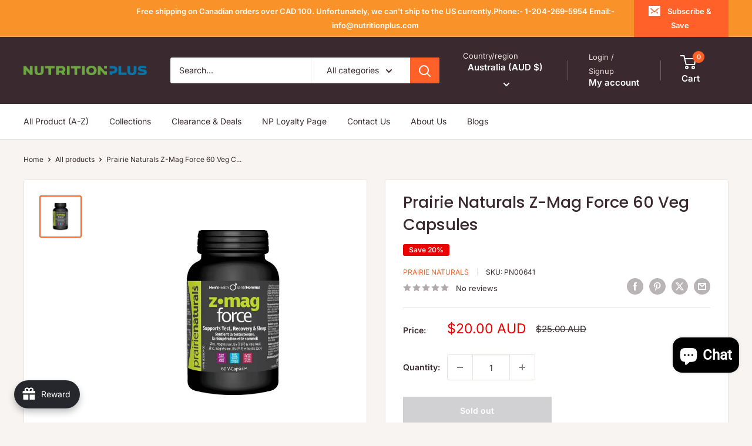

--- FILE ---
content_type: text/javascript
request_url: https://nutritionplus.com/cdn/shop/t/56/assets/custom.js?v=102476495355921946141760034126
body_size: -629
content:
//# sourceMappingURL=/cdn/shop/t/56/assets/custom.js.map?v=102476495355921946141760034126


--- FILE ---
content_type: application/javascript; charset=utf-8
request_url: https://gat.gropulse.com/get_script?shop=nutrition-plus-2-0.myshopify.com
body_size: 20
content:

  (function(){
    if (location.pathname.includes('/thank_you')) {
      var script = document.createElement("script");
      script.type = "text/javascript";
      script.src = "https://gat.gropulse.com/get_purchase_page_script?shop=nutrition-plus-2-0.myshopify.com";
      document.getElementsByTagName("head")[0].appendChild(script);
    }
  })();
  